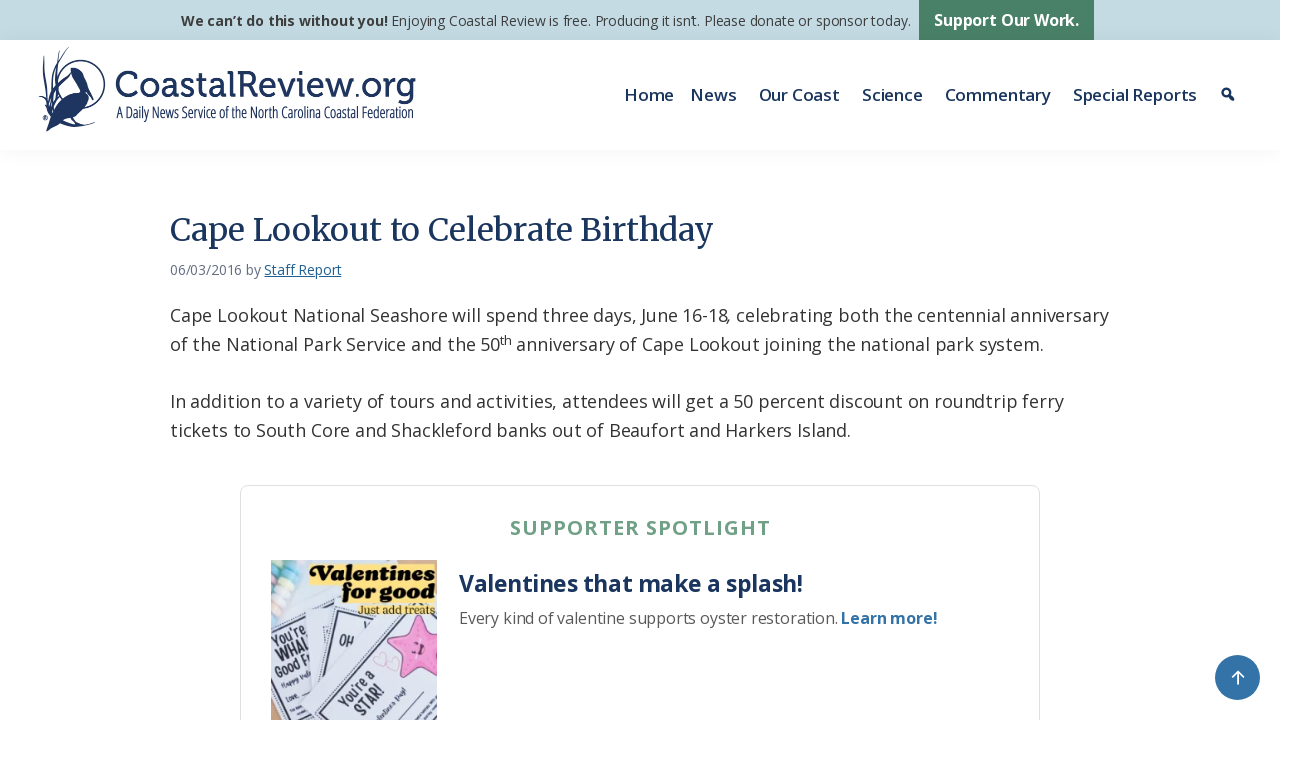

--- FILE ---
content_type: text/javascript
request_url: https://polo.feathr.co/v1/analytics/match/script.js?a_id=65a6eddf377fc450d1b04ea1&pk=feathr
body_size: -294
content:
(function (w) {
    
        
        
    if (typeof w.feathr === 'function') {
        w.feathr('match', '697c5314305c130002c3d392');
    }
        
    
}(window));